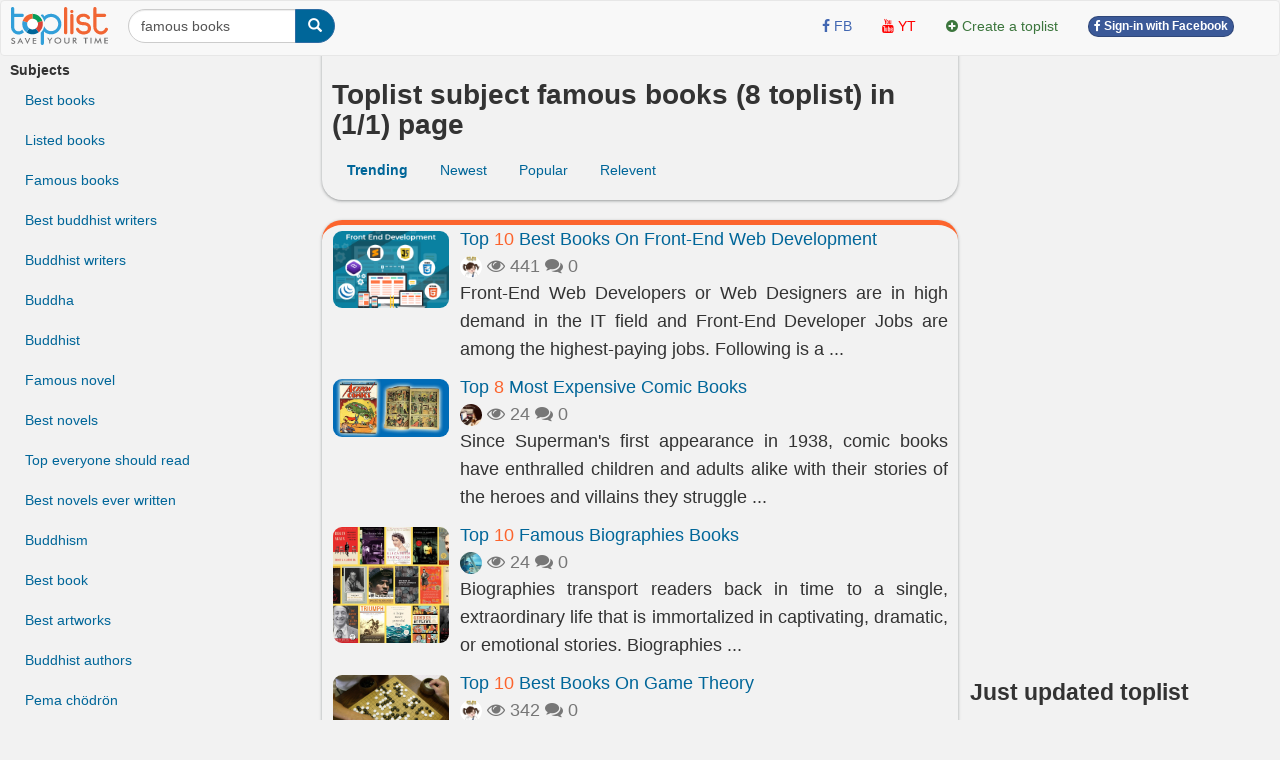

--- FILE ---
content_type: text/html; charset=UTF-8
request_url: https://toplist.info/top-lists/famous-books/
body_size: 9651
content:
<!DOCTYPE html>
<html xmlns="http://www.w3.org/1999/xhtml"
      xmlns:og="http://ogp.me/ns#"
      xmlns:fb="https://www.facebook.com/2008/fbml">  
<head>
<title>Toplist subject famous books (8 toplist about famous books)  - toplist.info</title>
<meta name="description" content="Toplist about famous books found 8 toplist best books, reading books websites for free, free online hindi books, read books online, must read books, listed books, best business books, graphic books, must have books, top hindi books, comics books" >
<meta name="keywords" content="" >
<meta http-equiv="content-type" content="text/html; charset=UTF-8" >
<meta name="robots" content="index, follow">
<meta http-equiv="content-language" content="en" />    
<meta name="generator" content="toplist.info CMS">
<meta charset="UTF-8">

<meta name="google-site-verification" content="EPUQC-3rOOmkHINHS-QWZjF_BZHGRvHJnQnd7436qdU" />
<meta name="viewport" content="width=device-width, initial-scale=1, maximum-scale=1, user-scalable=no">

<link href="/libs/bootstrap/css/bootstrap_gcl.css?r=68" rel="stylesheet">

<link rel="stylesheet" href="/libs/font-awesome/css/font-awesome.min.css">
<link rel="stylesheet" href="/libs/bootstrap-social.css">

<link href="/libs/rating/css/star-rating.css" media="all" rel="stylesheet" type="text/css" />
<link href="/libs/rating/themes/krajee-gly/theme.css" media="all" rel="stylesheet" type="text/css" />


<script src="/libs/jquery.min.js"></script>
<script src="/libs/bootstrap/js/bootstrap.min.js"></script>
<link href="/libs/jquery-ui.min.css" rel="stylesheet">
<script src="/libs/jquery-ui.min.js"></script>
<script src="/libs/jquery.cookie.js"></script>
<script src="/libs/jquery.form.min.js"></script>
<script src="/libs/autogrow.js"></script>

<link href="/libs/bootstrap-tokenfield/css/bootstrap-tokenfield.min.css" rel="stylesheet">
<link href="/libs/bootstrap-tokenfield/css/tokenfield-typeahead.min.css" rel="stylesheet">
<script src="/libs/bootstrap-tokenfield/bootstrap-tokenfield.min.js"></script>
<script src="/libs/bootbox.min.js"></script>


<link href="/libs/bootstrap3-editable-1.5.1/bootstrap3-editable/css/bootstrap-editable.css" rel="stylesheet"/>
<script src="/libs/bootstrap3-editable-1.5.1/bootstrap3-editable/js/bootstrap-editable.min.js"></script>

<link href="/libs/bootstrap3-editable-1.5.1/inputs-ext/wysihtml5/bootstrap-wysihtml5-0.0.2/bootstrap-wysihtml5-0.0.2.css" rel="stylesheet" type="text/css"></link>
<script src="/libs/bootstrap3-editable-1.5.1/inputs-ext/wysihtml5/bootstrap-wysihtml5-0.0.2/wysihtml5-0.3.0.js"></script>
<script src="/libs/bootstrap3-editable-1.5.1/inputs-ext/wysihtml5/bootstrap-wysihtml5-0.0.2/bootstrap-wysihtml5-0.0.2.js"></script>
<script src="/libs/bootstrap3-editable-1.5.1/inputs-ext/wysihtml5/wysihtml5.js"></script>


<script src="/libs/rating/js/star-rating.js" type="text/javascript"></script>
<script src="/libs/rating/themes/krajee-gly/theme.js"></script>

<script type="text/javascript" src='/libs/jquery.bpopup.js'></script>
<link href="/libs/styles.css?a=886869886" rel="stylesheet">

<script src="/libs/social-share/sharetastic.js"></script>
<link href="/libs/social-share/sharetastic.css" rel="stylesheet">




<link rel="apple-touch-icon" sizes="180x180" href="/apple-touch-icon.png">
<link rel="icon" type="image/png" sizes="32x32" href="/favicon-32x32.png">
<link rel="icon" type="image/png" sizes="16x16" href="/favicon-16x16.png">
<link rel="manifest" href="/site.webmanifest">
<link rel="icon" href="/favicon.ico">
<link rel="shortcut icon" href="/favicon.ico">



<meta property="og:type"               content="article" />
<meta property="og:site_name"               content="toplist.info" />
<meta property="fb:app_id"               content="312211842489673" />


<script type="application/ld+json">
{
    "@context": "https://schema.org",
    "@type": "Organization",
    "url": "https://toplist.info/",
    "name": "Toplist Joint Stock Company",
    "logo": "https://toplist.info/images/logo.svg"
}
</script>

<script type="application/ld+json">
{
    "@context": "https://schema.org",
    "@type": "LocalBusiness",
    "name": "Toplist Joint Stock Company",
    "image": "https://toplist.info/images/logo.svg",
    "@id": "https://toplist.info/images/logo.svg",
    "url": "https://toplist.info/",
    "address": {
        "@type": "PostalAddress",
        "streetAddress": "3rd floor, Viet Tower Building, No. 01 Thai Ha Street, Trung Liet Ward, Dong Da District, Hanoi City, Vietnam",
        "addressLocality": "Hà Nội",
        "postalCode": "100000",
        "addressCountry": "VN"
    },
    "geo": {
        "@type": "GeoCoordinates",
        "latitude": 21.0091709952721,
        "longitude": 105.82392078194857
    },
    "openingHoursSpecification": {
        "@type": "OpeningHoursSpecification",
        "dayOfWeek": [
            "Monday",
            "Tuesday",
            "Wednesday",
            "Thursday",
            "Friday"
        ],
        "opens": "09:00",
        "closes": "18:00"
    },
    "sameAs": "https://www.facebook.com/Toplist.vnn" 
}
</script>


<script src='https://www.google.com/recaptcha/api.js'></script>

<!-- Global site tag (gtag.js) - Google Analytics -->
<script async src="https://www.googletagmanager.com/gtag/js?id=G-GSSJ2SW0SM"></script>
<script>
  window.dataLayer = window.dataLayer || [];
  function gtag(){dataLayer.push(arguments);}
  gtag('js', new Date());

  gtag('config', 'G-GSSJ2SW0SM');
</script>


</head>
<body style="background: #f2f2f2;" id="body">
<a name="toppage"></a>

    <div id="fb-root"></div>
    <script>(function(d, s, id) {
            var js, fjs = d.getElementsByTagName(s)[0];
            if (d.getElementById(id)) return;
            js = d.createElement(s); js.id = id;
            js.src = "//connect.facebook.net/vi_VN/sdk.js#xfbml=1&version=v2.7&appId=1356159631465391";
            fjs.parentNode.insertBefore(js, fjs);
        }(document, 'script', 'facebook-jssdk'));
    </script>

    <nav id="header_nav" class="navbar navbar-default " role="navigation" style="margin-bottom: 0px;z-index: 1000;">
    <div class="containerfluid" style="padding: 0px;" >
        <div class="content-cover">
    
            <!-- Brand and toggle get grouped for better mobile display -->
            <div class="navbar-header">
                <button style="margin-left:10px; border-radius: 50%; border:none;padding: 0px;" type="button" class="navbar-toggle" data-toggle="collapse" data-target="#bs-example-navbar-collapse-1">
                    <span class="sr-only">Toggle navigation</span>
                    <img src="/images/top-bt.svg" height="32px">
                </button>
                <a class="navbar-brand" href="https://toplist.info"><img class="logo" alt="toplist.info" src="/images/logo.svg" height="38px" ></a>
               <div class="navbar-left" style="margin:8px 10px 0px 10px;">
               <form class="form-inline" role="search">
                    <div class="input-group">
                        <input  value="famous books" type="text" class="form-control" placeholder="Search toplist" name="q" id="q">
                        <div class="input-group-btn">
                            <button class="btn btn-primary" id= "search_button" type="submit"><i class="glyphicon glyphicon-search"></i></button>
                        </div>
                    </div>
                </form>    
                </div>        
            </div>

            <!-- Collect the nav links, forms, and other content for toggling -->
            <div class="collapse navbar-collapse" id="bs-example-navbar-collapse-1">
                                <div class="col-sm-3 col-md-3">
 
                </div>
                <ul class="nav navbar-nav navbar-right">      
                    <li><a rel="nofollow" target="_blank" href="https://www.facebook.com/toplist.info/"> <i class="fa fa-facebook" style="color:#4267B2;" ></i> <span style="color:#4267B2;">FB</span></a></li>   
                    <li><a rel="nofollow"  target="_blank" href="https://www.youtube.com/channel/UCtMEBbqDbv4g_gZzr10ujLQ"><i class="fa fa-youtube" style="color:#FF0000;" ></i> <span style="color:#FF0000;">YT</span></a></li>
                                        
                    <li><a  href="/?a=ACC&acc=POST&post=S"   ><i class="fa fa-plus-circle text-success" ></i> <span class="text-success"><span>Create a toplist</span></a></li>

                    
                                                                <li><a href="/account/facebook_login.html" ><span class="btn btn-facebook btn-facebook-size" ><i class='fa fa-facebook'></i> Sign-in with Facebook</a></span></li>
                    
                    <li><a href="#"></a></li>
                </ul>

            </div><!-- /.navbar-collapse -->
        </div><!-- /content-cover-->
    </div>
    </nav>

<div class="containerfluid" style="background: #f2f2f2;padding: 0px;margin-right: auto;margin-left: auto;">
<div class="content-cover">
    <div class="row" style="margin:0px;">
        <div id="col_left" class="col-xs-12 col-lg-3 visible-lg" >      
            <ul class="nav" >
                <li class="nav-header" >
                    <B>Subjects</B>
                </li>
                <li><a href="/top-lists/best-books/">Best books</a></li><li><a href="/top-lists/listed-books/">Listed books</a></li><li><a href="/top-lists/famous-books/">Famous books</a></li><li><a href="/top-lists/best-buddhist-writers/">Best buddhist writers</a></li><li><a href="/top-lists/buddhist-writers/">Buddhist writers</a></li><li><a href="/top-lists/buddha/">Buddha</a></li><li><a href="/top-lists/buddhist/">Buddhist</a></li><li><a href="/top-lists/famous-novel/">Famous novel</a></li><li><a href="/top-lists/best-novels/">Best novels</a></li><li><a href="/top-lists/top-everyone-should-read/">Top everyone should read</a></li><li><a href="/top-lists/best-novels-ever-written/">Best novels ever written</a></li><li><a href="/top-lists/buddhism/">Buddhism</a></li><li><a href="/top-lists/best-book/">Best book</a></li><li><a href="/top-lists/best-artworks/">Best artworks</a></li><li><a href="/top-lists/buddhist-authors/">Buddhist authors</a></li><li><a href="/top-lists/pema-chödrön/">Pema chödrön</a></li>            </ul>
        </div>
        <div id="col_center"  class="col-xs-12 col-lg-6" >
            <div class="post_header box_shadow" style="margin-top:-20px; padding-top: 30px;z-index: 10;">            
                <h1>Toplist subject famous books (8 toplist)  in (1/1) page </h1>
                <ul class="nav nav-pills">
                    <li><a class="active" href="/?a=POST&post=SE&q=famous books&s=2&o=" ><B>Trending</b></a></li><li><a href="/?a=POST&post=SE&q=famous books&s=2&o=new">Newest</a></li><li><a href="/?a=POST&post=SE&q=famous books&s=2&o=pop">Popular</a></li><li><a href="/?a=POST&post=SE&q=famous books&s=2&o=rel">Relevent</a></li>                </ul>
            </div>
            <div class="post_top box_shadow">
                
        <div class="media">
            <div class="media-left"><a href="/top-list/best-books-on-front-end-web-development-8916.htm"  ><img class="round_img" alt="Best Books On Front-End Web Development" width="118px" src="/images/200px/best-books-on-front-end-web-development-916770.jpg" ></a></div>
            <div class="media-body" style="text-align: justify;">
            <h4 class="media-heading"><a href="/top-list/best-books-on-front-end-web-development-8916.htm"  >Top <span class="top_number">10</span> Best Books On Front-End Web Development</a></h4>
            <div class="text-muted" style="display: table-cell; vertical-align: middle;line-height:25px;" >
            <a title = "Hiền Hiền" href="/tac-gia/hiền-hiền-109/" ><img width=22px height=22px class="user_avatar_link" src="/images/avatars/109.jpg" alt="Hiền Hiền" ></a>
            
            <i class="fa fa-eye" aria-hidden="true"></i> 441
            <i class="fa fa-comments" aria-hidden="true"></i> 0
            <span class="fb-share-button" data-href="https://toplist.info/top-list/best-books-on-front-end-web-development-8916.htm" data-layout="button_count" data-size="small"  data-mobile-iframe="true"></span>
            </div>
            <p class="hidden-xs">Front-End Web Developers or Web Designers are in high demand in the IT field and Front-End Developer Jobs are among the highest-paying jobs. Following is a  ...</p>
            </div>
        </div>
    
        <div class="media">
            <div class="media-left"><a href="/top-list/most-expensive-comic-books-4529.htm"  ><img class="round_img" alt="Most Expensive Comic Books" width="118px" src="/images/200px/most-expensive-comic-books-834516.jpg" ></a></div>
            <div class="media-body" style="text-align: justify;">
            <h4 class="media-heading"><a href="/top-list/most-expensive-comic-books-4529.htm"  >Top <span class="top_number">8</span> Most Expensive Comic Books</a></h4>
            <div class="text-muted" style="display: table-cell; vertical-align: middle;line-height:25px;" >
            <a title = "Huyen Le" href="/tac-gia/huyen-le-128/" ><img width=22px height=22px class="user_avatar_link" src="/images/avatars/128.jpg" alt="Huyen Le" ></a>
            
            <i class="fa fa-eye" aria-hidden="true"></i> 24
            <i class="fa fa-comments" aria-hidden="true"></i> 0
            <span class="fb-share-button" data-href="https://toplist.info/top-list/most-expensive-comic-books-4529.htm" data-layout="button_count" data-size="small"  data-mobile-iframe="true"></span>
            </div>
            <p class="hidden-xs">Since Superman's first appearance in 1938, comic books have enthralled children and adults alike with their stories of the heroes and villains they struggle  ...</p>
            </div>
        </div>
    
        <div class="media">
            <div class="media-left"><a href="/top-list/famous-biographies-books-2187.htm"  ><img class="round_img" alt="Famous Biographies Books" width="118px" src="/images/200px/famous-biographies-books-792562.jpg" ></a></div>
            <div class="media-body" style="text-align: justify;">
            <h4 class="media-heading"><a href="/top-list/famous-biographies-books-2187.htm"  >Top <span class="top_number">10</span> Famous Biographies Books</a></h4>
            <div class="text-muted" style="display: table-cell; vertical-align: middle;line-height:25px;" >
            <a title = "Thúy Diệu" href="/tac-gia/thúy-diệu-59/" ><img width=22px height=22px class="user_avatar_link" src="/images/avatars/59.jpg" alt="Thúy Diệu" ></a>
            
            <i class="fa fa-eye" aria-hidden="true"></i> 24
            <i class="fa fa-comments" aria-hidden="true"></i> 0
            <span class="fb-share-button" data-href="https://toplist.info/top-list/famous-biographies-books-2187.htm" data-layout="button_count" data-size="small"  data-mobile-iframe="true"></span>
            </div>
            <p class="hidden-xs">Biographies transport readers back in time to a single, extraordinary life that is immortalized in captivating, dramatic, or emotional stories. Biographies  ...</p>
            </div>
        </div>
    
        <div class="media">
            <div class="media-left"><a href="/top-list/best-books-on-game-theory-8952.htm"  ><img class="round_img" alt="Best Books On Game Theory" width="118px" src="/images/200px/best-books-on-game-theory-916727.jpg" ></a></div>
            <div class="media-body" style="text-align: justify;">
            <h4 class="media-heading"><a href="/top-list/best-books-on-game-theory-8952.htm"  >Top <span class="top_number">10</span> Best Books On Game Theory</a></h4>
            <div class="text-muted" style="display: table-cell; vertical-align: middle;line-height:25px;" >
            <a title = "Hiền Hiền" href="/tac-gia/hiền-hiền-109/" ><img width=22px height=22px class="user_avatar_link" src="/images/avatars/109.jpg" alt="Hiền Hiền" ></a>
            
            <i class="fa fa-eye" aria-hidden="true"></i> 342
            <i class="fa fa-comments" aria-hidden="true"></i> 0
            <span class="fb-share-button" data-href="https://toplist.info/top-list/best-books-on-game-theory-8952.htm" data-layout="button_count" data-size="small"  data-mobile-iframe="true"></span>
            </div>
            <p class="hidden-xs">Game theory is a branch of mathematics that deals with the analysis of strategies for dealing with competitive situations in which the outcome of a  ...</p>
            </div>
        </div>
    
        <div class="media">
            <div class="media-left"><a href="/top-list/best-leadership-books-to-inspire-great-leaders-2047.htm"  ><img class="round_img" alt="Best Leadership Books to Inspire Great Leaders" width="118px" src="/images/200px/best-leadership-books-to-inspire-great-leaders-790199.jpg" ></a></div>
            <div class="media-body" style="text-align: justify;">
            <h4 class="media-heading"><a href="/top-list/best-leadership-books-to-inspire-great-leaders-2047.htm"  >Top <span class="top_number">11</span> Best Leadership Books to Inspire Great Leaders</a></h4>
            <div class="text-muted" style="display: table-cell; vertical-align: middle;line-height:25px;" >
            <a title = "Nguyễn Dương" href="/tac-gia/nguyễn-dương-91/" ><img width=22px height=22px class="user_avatar_link" src="/images/avatars/91.jpg" alt="Nguyễn Dương" ></a>
            
            <i class="fa fa-eye" aria-hidden="true"></i> 10
            <i class="fa fa-comments" aria-hidden="true"></i> 0
            <span class="fb-share-button" data-href="https://toplist.info/top-list/best-leadership-books-to-inspire-great-leaders-2047.htm" data-layout="button_count" data-size="small"  data-mobile-iframe="true"></span>
            </div>
            <p class="hidden-xs">Being a leader is an honorary yet incredibly challenging task. Fortunately, people with years of experience in leadership have shared their stories and lessons  ...</p>
            </div>
        </div>
    
        <div class="media">
            <div class="media-left"><a href="/top-list/famous-autobiographies-books-2131.htm"  ><img class="round_img" alt="Famous Autobiographies Books" width="118px" src="/images/200px/the-diary-of-a-young-girl-794377.jpg" ></a></div>
            <div class="media-body" style="text-align: justify;">
            <h4 class="media-heading"><a href="/top-list/famous-autobiographies-books-2131.htm"  >Top <span class="top_number">10</span> Famous Autobiographies Books</a></h4>
            <div class="text-muted" style="display: table-cell; vertical-align: middle;line-height:25px;" >
            <a title = "Kim An" href="/tac-gia/kim-an-58/" ><img width=22px height=22px class="user_avatar_link" src="/images/avatars/58.jpg" alt="Kim An" ></a>
            
            <i class="fa fa-eye" aria-hidden="true"></i> 4
            <i class="fa fa-comments" aria-hidden="true"></i> 0
            <span class="fb-share-button" data-href="https://toplist.info/top-list/famous-autobiographies-books-2131.htm" data-layout="button_count" data-size="small"  data-mobile-iframe="true"></span>
            </div>
            <p class="hidden-xs">Autobiographies are a window into the soul and sometimes they are so powerful they can change the reader. The world is no stranger to a range of astonishingly  ...</p>
            </div>
        </div>
    
        <div class="media">
            <div class="media-left"><a href="/top-list/best-novels-ever-written-1757.htm"  ><img class="round_img" alt="Best Novels Ever Written" width="118px" src="/images/200px/things-fall-apart-786653.jpg" ></a></div>
            <div class="media-body" style="text-align: justify;">
            <h4 class="media-heading"><a href="/top-list/best-novels-ever-written-1757.htm"  >Top <span class="top_number">10</span> Best Novels Ever Written</a></h4>
            <div class="text-muted" style="display: table-cell; vertical-align: middle;line-height:25px;" >
            <a title = "Mặc Dung" href="/tac-gia/mặc-dung-21/" ><img width=22px height=22px class="user_avatar_link" src="/images/avatars/21.jpg" alt="Mặc Dung" ></a>
            
            <i class="fa fa-eye" aria-hidden="true"></i> 32
            <i class="fa fa-comments" aria-hidden="true"></i> 0
            <span class="fb-share-button" data-href="https://toplist.info/top-list/best-novels-ever-written-1757.htm" data-layout="button_count" data-size="small"  data-mobile-iframe="true"></span>
            </div>
            <p class="hidden-xs">Literary critics, historians, voracious readers, and even casual readers will all personally agree on which novel is truly the "greatest book ever written." Is  ...</p>
            </div>
        </div>
    
        <div class="media">
            <div class="media-left"><a href="/top-list/best-buddhist-writers-14535.htm"  ><img class="round_img" alt="Best Buddhist Writers" width="118px" src="/images/200px/best-buddhist-writers-1022360.jpg" ></a></div>
            <div class="media-body" style="text-align: justify;">
            <h4 class="media-heading"><a href="/top-list/best-buddhist-writers-14535.htm"  >Top <span class="top_number">10</span> Best Buddhist Writers</a></h4>
            <div class="text-muted" style="display: table-cell; vertical-align: middle;line-height:25px;" >
            <a title = "Nguyen Cam Ly" href="/tac-gia/nguyen-cam-ly-345/" ><img width=22px height=22px class="user_avatar_link" src="/images/avatars/345.jpg" alt="Nguyen Cam Ly" ></a>
            
            <i class="fa fa-eye" aria-hidden="true"></i> 6
            <i class="fa fa-comments" aria-hidden="true"></i> 0
            <span class="fb-share-button" data-href="https://toplist.info/top-list/best-buddhist-writers-14535.htm" data-layout="button_count" data-size="small"  data-mobile-iframe="true"></span>
            </div>
            <p class="hidden-xs">Explore the wisdom of the best Buddhist writers whose profound contributions to Buddhist literature have enriched our understanding of mindfulness, compassion,  ...</p>
            </div>
        </div>
                    <center></center>
            </div>  
            <div class="post_top box_shadow">
                <div class="keywords_list">
                    
		<a data-toggle="popover" data-placement="bottom" data-trigger="hover" href="/top-lists/best-books/" data-content="418">best books</a>
		
		<a data-toggle="popover" data-placement="bottom" data-trigger="hover" href="/top-lists/reading-books-websites-for-free/" data-content="9">reading books websites for free</a>
		
		<a data-toggle="popover" data-placement="bottom" data-trigger="hover" href="/top-lists/free-online-hindi-books/" data-content="4">free online hindi books</a>
		
		<a data-toggle="popover" data-placement="bottom" data-trigger="hover" href="/top-lists/read-books-online/" data-content="24">read books online</a>
		
		<a data-toggle="popover" data-placement="bottom" data-trigger="hover" href="/top-lists/must-read-books/" data-content="15">must read books</a>
		
		<a data-toggle="popover" data-placement="bottom" data-trigger="hover" href="/top-lists/listed-books/" data-content="5">listed books</a>
		
		<a data-toggle="popover" data-placement="bottom" data-trigger="hover" href="/top-lists/best-business-books/" data-content="9">best business books</a>
		
		<a data-toggle="popover" data-placement="bottom" data-trigger="hover" href="/top-lists/graphic-books/" data-content="4">graphic books</a>
		
		<a data-toggle="popover" data-placement="bottom" data-trigger="hover" href="/top-lists/must-have-books/" data-content="8">must have books</a>
		
		<a data-toggle="popover" data-placement="bottom" data-trigger="hover" href="/top-lists/top-hindi-books/" data-content="5">top hindi books</a>
		
		<a data-toggle="popover" data-placement="bottom" data-trigger="hover" href="/top-lists/comics-books/" data-content="8">comics books</a>
		
		<a data-toggle="popover" data-placement="bottom" data-trigger="hover" href="/top-lists/read-books-for-free/" data-content="19">read books for free</a>
		
		<a data-toggle="popover" data-placement="bottom" data-trigger="hover" href="/top-lists/online-books/" data-content="35">online books</a>
		
		<a data-toggle="popover" data-placement="bottom" data-trigger="hover" href="/top-lists/business-books/" data-content="9">business books</a>
		
		<a data-toggle="popover" data-placement="bottom" data-trigger="hover" href="/top-lists/free-books-online/" data-content="26">free books online</a>
		
		<a data-toggle="popover" data-placement="bottom" data-trigger="hover" href="/top-lists/read-online-free-books/" data-content="22">read online free books</a>
		
		<a data-toggle="popover" data-placement="bottom" data-trigger="hover" href="/top-lists/meditation-books/" data-content="5">meditation books</a>
		
		<a data-toggle="popover" data-placement="bottom" data-trigger="hover" href="/top-lists/read-hindi-books/" data-content="4">read hindi books</a>
		
		<a data-toggle="popover" data-placement="bottom" data-trigger="hover" href="/top-lists/best-books-on-marketing/" data-content="6">best books on marketing</a>
		
		<a data-toggle="popover" data-placement="bottom" data-trigger="hover" href="/top-lists/free-books/" data-content="33">free books</a>
		
		<a data-toggle="popover" data-placement="bottom" data-trigger="hover" href="/top-lists/books-on-business/" data-content="9">books on business</a>
		
		<a data-toggle="popover" data-placement="bottom" data-trigger="hover" href="/top-lists/books-for-kids/" data-content="6">books for kids</a>
		
		<a data-toggle="popover" data-placement="bottom" data-trigger="hover" href="/top-lists/free-websites-to-read-books/" data-content="12">free websites to read books</a>
		
		<a data-toggle="popover" data-placement="bottom" data-trigger="hover" href="/top-lists/best-mystery-books/" data-content="4">best mystery books</a>
		
		<a data-toggle="popover" data-placement="bottom" data-trigger="hover" href="/top-lists/french-books/" data-content="6">french books</a>
		
		<a data-toggle="popover" data-placement="bottom" data-trigger="hover" href="/top-lists/books-online/" data-content="35">books online</a>
		
		<a data-toggle="popover" data-placement="bottom" data-trigger="hover" href="/top-lists/books-in-hindi/" data-content="4">books in hindi</a>
		                </div>
            </div>
        </div>
        <div id="col_right"  class="col-xs-12 col-lg-3">
            <div style="margin-top:10px;">
            <script async src="https://pagead2.googlesyndication.com/pagead/js/adsbygoogle.js?client=ca-pub-6769228678930885"
     crossorigin="anonymous"></script>
<!-- toplist new 2 -->
<ins class="adsbygoogle"
     style="display:block"
     data-ad-client="ca-pub-6769228678930885"
     data-ad-slot="8510030276"
     data-ad-format="auto"
     data-full-width-responsive="true"></ins>
<script>
     (adsbygoogle = window.adsbygoogle || []).push({});
</script>
<BR>            </div>
            <h3>Just updated toplist</h3>       
            
        <div class="media">
            <div class="media-left"><a href="/top-list/most-beautiful-historical-sites-in-germany-5272.htm"  ><img class="round_img" alt="Most Beautiful Historical Sites in Germany" width="68px" src="/images/200px/lbeck-town-hall-848173.jpg" ></a></div>
            <div class="media-body">
            <h5 class="media-heading" style="margin-top:0px;margin-bottom:0px;" ><a href="/top-list/most-beautiful-historical-sites-in-germany-5272.htm"  >Top <span class="top_number">9</span> Most Beautiful Historical Sites in Germany</a></h5>
            <div class="text-muted" style="display: table-cell; vertical-align: middle;line-height:25px;" >
            <a title = "Bùi Lê Khánh Linh" href="/tac-gia/bùi-lê-khánh-linh-139/" ><img width=22px height=22px class="user_avatar_link" src="/images/avatars/139.jpg" alt="Bùi Lê Khánh Linh" ></a>
            <i class="fa fa-eye" aria-hidden="true"></i> 143
            <i class="fa fa-comments" aria-hidden="true"></i> 0
            </div>
            </div>
        </div>
    
        <div class="media">
            <div class="media-left"><a href="/top-list/best-bl-manhwa-webtoons-with-weak-mc-15334.htm"  ><img class="round_img" alt="Best BL Manhwa (Webtoons) with Weak MC" width="68px" src="/images/200px/trap-city-1049011.jpg" ></a></div>
            <div class="media-body">
            <h5 class="media-heading" style="margin-top:0px;margin-bottom:0px;" ><a href="/top-list/best-bl-manhwa-webtoons-with-weak-mc-15334.htm"  >Top <span class="top_number">5</span> Best BL Manhwa (Webtoons) with Weak MC</a></h5>
            <div class="text-muted" style="display: table-cell; vertical-align: middle;line-height:25px;" >
            <a title = "Thạch Ngọc" href="/tac-gia/thạch-ngọc-119/" ><img width=22px height=22px class="user_avatar_link" src="/images/avatars/119.jpg" alt="Thạch Ngọc" ></a>
            <i class="fa fa-eye" aria-hidden="true"></i> 600
            <i class="fa fa-comments" aria-hidden="true"></i> 2
            </div>
            </div>
        </div>
    
        <div class="media">
            <div class="media-left"><a href="/top-list/best-dark-romance-manhwa-webtoons-14935.htm"  ><img class="round_img" alt="Best Dark Romance Manhwa (Webtoons)" width="68px" src="/images/200px/best-dark-romance-manhwa-webtoons-1047046.jpg" ></a></div>
            <div class="media-body">
            <h5 class="media-heading" style="margin-top:0px;margin-bottom:0px;" ><a href="/top-list/best-dark-romance-manhwa-webtoons-14935.htm"  >Top <span class="top_number">12</span> Best Dark Romance Manhwa (Webtoons)</a></h5>
            <div class="text-muted" style="display: table-cell; vertical-align: middle;line-height:25px;" >
            <a title = "Lê.T. Thuần" href="/tac-gia/lê.t.-thuần-117/" ><img width=22px height=22px class="user_avatar_link" src="/images/avatars/117.jpg" alt="Lê.T. Thuần" ></a>
            <i class="fa fa-eye" aria-hidden="true"></i> 705
            <i class="fa fa-comments" aria-hidden="true"></i> 0
            </div>
            </div>
        </div>
    
        <div class="media">
            <div class="media-left"><a href="/top-list/best-vampire-romance-manhwa-webtoons-14930.htm"  ><img class="round_img" alt="Best Vampire Romance Manhwa (Webtoons)" width="68px" src="/images/200px/best-vampire-romance-manhwa-webtoons-1047791.jpg" ></a></div>
            <div class="media-body">
            <h5 class="media-heading" style="margin-top:0px;margin-bottom:0px;" ><a href="/top-list/best-vampire-romance-manhwa-webtoons-14930.htm"  >Top <span class="top_number">10</span> Best Vampire Romance Manhwa (Webtoons)</a></h5>
            <div class="text-muted" style="display: table-cell; vertical-align: middle;line-height:25px;" >
            <a title = "Lê.T. Thuần" href="/tac-gia/lê.t.-thuần-117/" ><img width=22px height=22px class="user_avatar_link" src="/images/avatars/117.jpg" alt="Lê.T. Thuần" ></a>
            <i class="fa fa-eye" aria-hidden="true"></i> 471
            <i class="fa fa-comments" aria-hidden="true"></i> 0
            </div>
            </div>
        </div>
    
        <div class="media">
            <div class="media-left"><a href="/top-list/best-cultivation-donghua-chinese-anime-with-op-mc-15089.htm"  ><img class="round_img" alt="Best Cultivation Donghua (Chinese Anime) with OP MC" width="68px" src="/images/200px/best-cultivation-donghua-chinese-anime-with-op-mc-1044279.jpg" ></a></div>
            <div class="media-body">
            <h5 class="media-heading" style="margin-top:0px;margin-bottom:0px;" ><a href="/top-list/best-cultivation-donghua-chinese-anime-with-op-mc-15089.htm"  >Top <span class="top_number">12</span> Best Cultivation Donghua (Chinese Anime) with OP MC</a></h5>
            <div class="text-muted" style="display: table-cell; vertical-align: middle;line-height:25px;" >
            <a title = "Thanh Vy" href="/tac-gia/thanh-vy-274/" ><img width=22px height=22px class="user_avatar_link" src="/images/avatars/274.jpg" alt="Thanh Vy" ></a>
            <i class="fa fa-eye" aria-hidden="true"></i> 926
            <i class="fa fa-comments" aria-hidden="true"></i> 0
            </div>
            </div>
        </div>
    
        <div class="media">
            <div class="media-left"><a href="/top-list/best-cake-brands-in-philippines-14939.htm"  ><img class="round_img" alt="Best Cute Romance Manhwa  (Webtoons)" width="68px" src="/images/200px/best-cute-romance-manhwa-webtoons-1047158.jpg" ></a></div>
            <div class="media-body">
            <h5 class="media-heading" style="margin-top:0px;margin-bottom:0px;" ><a href="/top-list/best-cake-brands-in-philippines-14939.htm"  >Top <span class="top_number">10</span> Best Cute Romance Manhwa  (Webtoons)</a></h5>
            <div class="text-muted" style="display: table-cell; vertical-align: middle;line-height:25px;" >
            <a title = "Lê.T. Thuần" href="/tac-gia/lê.t.-thuần-117/" ><img width=22px height=22px class="user_avatar_link" src="/images/avatars/117.jpg" alt="Lê.T. Thuần" ></a>
            <i class="fa fa-eye" aria-hidden="true"></i> 468
            <i class="fa fa-comments" aria-hidden="true"></i> 0
            </div>
            </div>
        </div>
    
        <div class="media">
            <div class="media-left"><a href="/top-list/best-liquor-brands-in-the-us-12593.htm"  ><img class="round_img" alt="Best Liquor Brands in the US" width="68px" src="/images/200px/fireball-1012822.jpg" ></a></div>
            <div class="media-body">
            <h5 class="media-heading" style="margin-top:0px;margin-bottom:0px;" ><a href="/top-list/best-liquor-brands-in-the-us-12593.htm"  >Top <span class="top_number">10</span> Best Liquor Brands in the US</a></h5>
            <div class="text-muted" style="display: table-cell; vertical-align: middle;line-height:25px;" >
            <a title = "Ng Thùy Linh" href="/tac-gia/ng-thùy-linh-51/" ><img width=22px height=22px class="user_avatar_link" src="/images/avatars/51.jpg" alt="Ng Thùy Linh" ></a>
            <i class="fa fa-eye" aria-hidden="true"></i> 386
            <i class="fa fa-comments" aria-hidden="true"></i> 0
            </div>
            </div>
        </div>
    
        <div class="media">
            <div class="media-left"><a href="/top-list/best-chinese-oil-companies-12585.htm"  ><img class="round_img" alt="Best Manga/Manhwa Where MC is Reincarnated as a Noble" width="68px" src="/images/200px/manga-where-mc-is-reincarnated-as-a-noble-1049469.jpg" ></a></div>
            <div class="media-body">
            <h5 class="media-heading" style="margin-top:0px;margin-bottom:0px;" ><a href="/top-list/best-chinese-oil-companies-12585.htm"  >Top <span class="top_number">5</span> Best Manga/Manhwa Where MC is Reincarnated as a Noble</a></h5>
            <div class="text-muted" style="display: table-cell; vertical-align: middle;line-height:25px;" >
            <a title = "Ng Thùy Linh" href="/tac-gia/ng-thùy-linh-51/" ><img width=22px height=22px class="user_avatar_link" src="/images/avatars/51.jpg" alt="Ng Thùy Linh" ></a>
            <i class="fa fa-eye" aria-hidden="true"></i> 478
            <i class="fa fa-comments" aria-hidden="true"></i> 0
            </div>
            </div>
        </div>
                
        </div>
    </div>
</div>
<script type="text/javascript">
    $.cookie('search_page', window.location, { path: '/' });
    $.cookie('search_term', 'famous books', { path: '/' });
</script>
<div class="footer_info box_shadow text-center">
  
      <h2 style="line-height: 45px;"><span class="label label-success">Objective</span> <span class="label label-info">Completely</span> <span class="label label-primary">Accurate</span></h2>
</div>



</div>
<div id="ffooter">
  <div class="navbar navbar-default navbar-static-bottom" style="margin-bottom:0px;padding-left: 10px;" role="navigation">
    <div class="container">
      
<ul class="nav navbar-nav navbar-left">
        <li><a style="padding-left: 0px;" href="/top-list/gioi-thieu-ve-toplistvn-593.htm">About</a></li>
        <li><a href="tel:+84369132468">+84369132468</a></li>
        <li><a href="/top-lists/toplist.info/"><span class="text-info"><i class="fa fa-question-circle" aria-hidden="true"></i> Help</a></span></li>
        <!-- <li><a href="/top-list/quy-dinh-bat-buoc-cua-toplistvn-305.htm">Rule</a></li>-->
        <li><a style="padding-right: 0px;" href="/top-list/quy-dinh-ve-ban-quyen-cua-toplistvn-10173.htm">Copyright</a></li>
      </ul>

      <ul class="nav navbar-nav navbar-right">
        <li><a  rel="nofollow"  target="_blank" href="https://www.facebook.com/groups/603845123120897/">FB Group</a></li>
        <li><a  rel="nofollow"  target="_blank" href="https://www.facebook.com/toplist.info/">Fan page</a></li>
        <li><a  rel="nofollow"  target="_blank" href="https://www.youtube.com/channel/UCAPlrjNwdx3z1G1c2wvTUXA">Youtube channel</a></li>
        <li><a href="/keywords/">Keywords</a></li>
        <li><a href="/pages/contact.html">Contact</a></li>
      </ul>

    </div>

  </div>
  <div class="container" style="margin-top:10px; margin-bottom:60px;">

    
<B>Toplist Joint Stock Company</b><BR>
Address: 3rd floor, Viet Tower Building, No. 01 Thai Ha Street, Trung Liet Ward, Dong Da District, Hanoi City, Vietnam<BR>
Phone: +84369132468 - Tax code: 0108747679<BR>
Social network license number 370/GP-BTTTT issued by the Ministry of Information and Communications on September 9, 2019 <BR>
<a href="/pages/privacy.html">Privacy Policy</a>

  </div>
</div>

<script type="text/javascript">

$("#search_button").click(function(){
    keyword = $.trim($("#q").val());
    keyword = keyword.replace(/\s\s+/g, ' ').replace(/[_\s]/g, '-').toLowerCase();
    if(keyword.length > 1) window.location="/top-lists/"+keyword+"/";
    return false;
});  


//window.addEventListener("hashchange", function() { scrollBy(0, -50) });

$(document).ready(function(){
    $('[data-toggle="popover"]').popover();   
});

$(function(){
$(".dropdown_hover").hover(            
        function() {
            if($( window ).width()>700){
              $('.dropdown-menu', this).stop( true, true ).fadeIn("fast");
              $(this).toggleClass('open');
            }
            //$('b', this).toggleClass("caret caret-up");                
        },
        function() {
            if($( window ).width()>700){
              $('.dropdown-menu', this).stop( true, true ).fadeOut("fast");
              $(this).toggleClass('open');
            }
            //$('b', this).toggleClass("caret caret-up");                
        });
});




</script>



<time 01-02-2026 09:13:33  ></time>



<script>
// When the user scrolls down 20px from the top of the document, slide down the navbar
window.onscroll = function() {scrollFunction()};
var prevScrollpos = window.pageYOffset;

function scrollFunction() {
  var currentScrollPos = window.pageYOffset;
  if (currentScrollPos<5) {
      document.getElementById("header_nav").style.top = "0";
  }else{
    if (prevScrollpos > currentScrollPos+5) {
        document.getElementById("header_nav").style.top = "0";
    }
    if (prevScrollpos < currentScrollPos-5) {
        document.getElementById("header_nav").style.top = "-55px";
    } 

  }

  prevScrollpos = currentScrollPos;
}
</script>


<script>
  $('.sharetastic').sharetastic();
</script>

<!-- Facebook Pixel Code -->
<script>
  !function(f,b,e,v,n,t,s)
  {if(f.fbq)return;n=f.fbq=function(){n.callMethod?
  n.callMethod.apply(n,arguments):n.queue.push(arguments)};
  if(!f._fbq)f._fbq=n;n.push=n;n.loaded=!0;n.version='2.0';
  n.queue=[];t=b.createElement(e);t.async=!0;
  t.src=v;s=b.getElementsByTagName(e)[0];
  s.parentNode.insertBefore(t,s)}(window, document,'script',
  'https://connect.facebook.net/en_US/fbevents.js');
  fbq('init', '262623531218973');
  fbq('track', 'PageView');
</script>
<noscript><img height="1" width="1" style="display:none"
  src="https://www.facebook.com/tr?id=262623531218973&ev=PageView&noscript=1"
/></noscript>
<!-- End Facebook Pixel Code -->

</body>
</html>




--- FILE ---
content_type: text/html; charset=utf-8
request_url: https://www.google.com/recaptcha/api2/aframe
body_size: -86
content:
<!DOCTYPE HTML><html><head><meta http-equiv="content-type" content="text/html; charset=UTF-8"></head><body><script nonce="UuaEl7ZrDEILGPAzCHd9cQ">/** Anti-fraud and anti-abuse applications only. See google.com/recaptcha */ try{var clients={'sodar':'https://pagead2.googlesyndication.com/pagead/sodar?'};window.addEventListener("message",function(a){try{if(a.source===window.parent){var b=JSON.parse(a.data);var c=clients[b['id']];if(c){var d=document.createElement('img');d.src=c+b['params']+'&rc='+(localStorage.getItem("rc::a")?sessionStorage.getItem("rc::b"):"");window.document.body.appendChild(d);sessionStorage.setItem("rc::e",parseInt(sessionStorage.getItem("rc::e")||0)+1);localStorage.setItem("rc::h",'1769912018098');}}}catch(b){}});window.parent.postMessage("_grecaptcha_ready", "*");}catch(b){}</script></body></html>